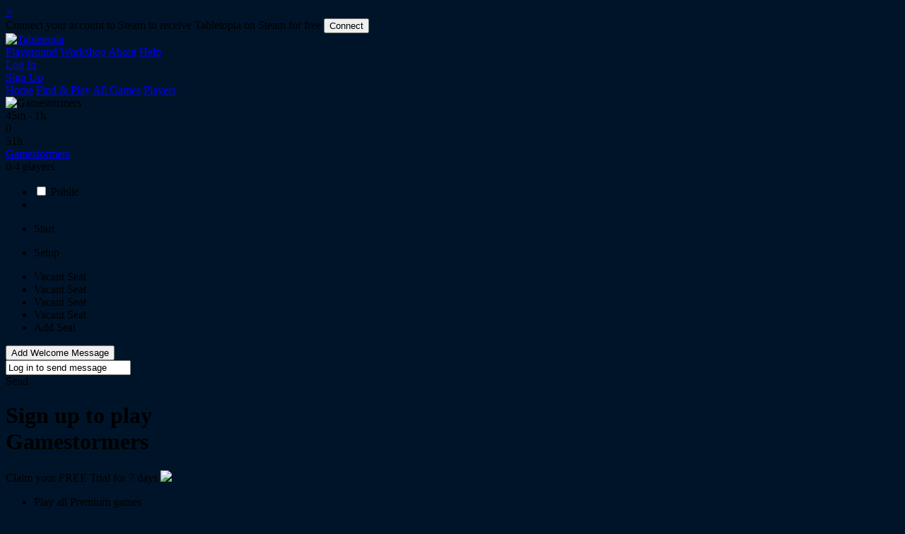

--- FILE ---
content_type: text/html; charset=utf-8
request_url: https://tabletopia.com/p/gamestormers/play-solo
body_size: 30402
content:


<!doctype html>

<!--[if lte IE 8]><html class="lteie8"><![endif]-->
<!--[if gt IE 8]><!-->
<html lang="en">
<!--<![endif]-->

<head>
    <meta charset="utf-8" />
<meta name="author" content="Tabletopia, Corp." />
<meta name="title" content="Let’s play Gamestormers on Tabletopia for free!" />
<meta name="description" content="Online sandbox arena for playing high-quality board games just like in real life." />
<meta name="keywords" content="board games, tabletop, simulator, free, play online" />


<meta property="og:site_name" content="Tabletopia" />
<meta name="twitter:site" content="@tabletopiagames" />
<meta name="twitter:card" content="summary">

<meta property="fb:app_id" content="519505238061911" />
<meta name="application-name" content="Tabletopia" />
    
    

    <!-- Google Tag Manager -->
    <script>(function(w,d,s,l,i){w[l]=w[l]||[];w[l].push({'gtm.start':
new Date().getTime(),event:'gtm.js'});var f=d.getElementsByTagName(s)[0],
j=d.createElement(s),dl=l!='dataLayer'?'&l='+l:'';j.async=true;j.src=
'https://www.googletagmanager.com/gtm.js?id='+i+dl;f.parentNode.insertBefore(j,f);
})(window,document,'script','dataLayer','GTM-KRFG2Q9');</script>
    <!-- End Google Tag Manager -->

    <meta name="apple-itunes-app" content="app-id=1274379679">

    

    
    <meta property="og:url" content="https://tabletopia.com/p/gamestormers/play-solo" />
<meta property="og:type" content="website" />
<meta property="og:site_name" content="Tabletopia" />
<meta property="og:title" content="Let’s play Gamestormers on Tabletopia for free!" />
<meta property="og:description" content="Play Gamestormers online with friends for free" />
<meta property="og:image" content="https://f.tabletopia.com/n/009/281/st5xlwprxhphpg1dnqbqi2.png?width=1200&height=630" />
<meta property="og:image:width" content="1200" />
<meta property="og:image:height" content="630" />
<meta property="og:image:type" content="image/jpeg" />
<meta property="fb:admins" content="100009764017808" />
<meta property="fb:app_id" content="519505238061911" />

    

    <title>Let’s play Gamestormers on Tabletopia for free!</title>

    <link rel="shortcut icon" href="https://f.tabletopia.com/assets/portal/static/13/content/images/favicon.png">
    <link rel="stylesheet" media="screen" href="//fonts.googleapis.com/css?family=Open+Sans:400,600" />
    <link rel="stylesheet" media="screen" href="https://fonts.googleapis.com/css2?family=Roboto+Mono&display=swap">

    


    <script>
    if(!(window.Promise&&[].includes&&Object.assign&&window.Map)){document.write('<script src="https://polyfill.io/v3/polyfill.min.js?features=localStorage%2Cdefault%2CIntl%2Ces5%2Ces6%2Ces7"></scr'+'ipt>')}
</script>
    
    <script src="https://f.tabletopia.com/assets/portal/1401/scripts/playground/libraries.js"></script>
    <script src="https://f.tabletopia.com/assets/portal/1401/scripts/global.js"></script>
    <script src="https://f.tabletopia.com/assets/portal/1401/css/playground/common/layout.js"></script>
    <style id="main-theme" type="text/css"></style>
    <script src="https://c.tabletopia.com/scripts/routes?v=877d2d6b7041bb807065687141aebe28"></script>
    <script src="https://c.tabletopia.com/scripts/localization?v=877d2d6b7041bb807065687141aebe28"></script>
    <script src="https://f.tabletopia.com/assets/portal/1401/scripts/playground/layout.js"></script>
    <script src="https://f.tabletopia.com/assets/portal/1401/scripts/playground/common.js"></script>
    
    <script type="text/javascript">
        window.global = window.global || {};
        window.global.version = "877d2d6b7041bb807065687141aebe28";            
        window.global.edition = "portal";            
        window.global.readyCheckTimeoutSeconds = 300;

        window.SR = window.SR || {};
        window.SR.addToBookmarks = "Add to Bookmarks";
        window.SR.addFavorite = "Add to Favorites";
        window.SR.AddToFriend = "Add to friends";
        window.SR.areYouSureYouWantToFinishGameAndDeleteRoom = "Finish your game and close the room?";
        window.SR.areYouSureYouWantToLeaveRoom = "Leave this room?";
        window.SR.chooseYourDesignerPlan = "Upgrade your Designer plan";
        window.SR.chooseYourPlayerPlan = "Upgrade your Player plan";
        window.SR.Cancel = "Cancel";
        window.SR.Close = "Close";
        window.SR.CloseSessionsToPlayGame = "Close one of your open rooms to take part in a new game.";
        window.SR.GameWillStartWhenEnoughUsersAccept = "Searching for opponents.<br/>The game will start automatically when there are enough players.";
        window.SR.GoToRoom = "Open Room";
        window.SR.Join = "Join";
        window.SR.LeaveRoom = "Leave Room";
        window.SR.GotIt = "Got It!";
        window.SR.Next = "Next";
        window.SR.No = "No";
        window.SR.Notification = "Notification";
        window.SR.Notifications = "Notifications";
        window.SR.NotNow = "Not Now";
        window.SR.onlineOnSteam = "Online on Steam";
        window.SR.online = "Online";
        window.SR.Play = "Play";
        window.SR.Previous = "Previous";
        window.SR.RateThankYouTitle = "Thank You!";
        window.SR.RateThankYouText = "How about a positive review to encourage more people to join Tabletopia?";
        window.SR.RateTabletopiaWhatToMake = "What can we change to receive more stars?";
        window.SR.Ready = "Ready";
        window.SR.Reject = "Reject";
        window.SR.removeFromBookmarks = "Remove from Bookmarks";
        window.SR.removeFavorite = "Remove from Favorites";
        window.SR.RemoveFromFriends = "Remove from friends";
        window.SR.Save = "Save";
        window.SR.SaveChanges = "Save Changes";
        window.SR.connectToSteamAccount = "Connect your account to Steam to receive Tabletopia on Steam for free";
        window.SR.receiveTabletopiaOnSteam = "Receive your Tabletopia on Steam for free";
        window.SR.getActivationCode = "Get Activation Code";
        window.SR.runYourTabletopiaOnSteamForFree = "Run Tabletopia on Steam for free";
        window.SR.viewActivationCode = "View Activation Code";
        window.SR.connect = "Connect";
        window.SR.Yes = "Yes";
        window.SR.BuySubscriptionToPlayThisGame = "This is a premium game. To get access, make any pledge on our website.";
        window.SR.UpdatePaymentInformation = "Update Payment Method";
        window.SR.TakeFreeTrial = "FREE 1 WEEK PLAYER TRIAL";
        window.SR.StartFreeTrial = "Start FREE Trial";
        window.SR.GoPremium = "Go Premium";
        window.SR.apply = "Apply";
        window.SR.applyCouponLabel = "Enter Coupon Code";
        window.SR.enterCouponPH = "Enter Coupon Code";

        window.urls = window.urls || {};
        window.urls.acceptInvitation = "/playground/playgroundrooms/acceptinvite";
        window.urls.closeRoom = "/playground/rooms/abandon";
        window.urls.leaveRoom = "/playground/rooms/leave";
        window.urls.login = "/login?redirect=redirect_url&continue=True";
        window.urls.notificationGet = "/playground/notification/getnotifications";
        window.urls.notificationMarkAsRead = "/playground/notification/markasread";
        window.urls.notificationMarkAsReadAll = "/playground/notification/markasreadall";
        window.urls.playingNowRooms = "/playground/playgroundrooms/headerplayingnowrooms";
        window.urls.readyCheckSetReady = "/playground/rooms/readycheck/setready";
        window.urls.roomPlayTemplate = "/players/user-short-url/room-short-url/play";
        window.urls.roomTemplate = "/players/user-short-url/room-short-url";
        window.urls.sessionManager = "/playground/sessionsmanager/user-short-url/room-short-url";
        window.urls.zoneBuySubscription = "/playground/playgroundrooms/zonebuysubscription?userShortUrl=user-short-url&amp;roomShortUrl=room-short-url";
        window.urls.playgoundGames = "/games";
        window.urls.currentUserProfile = "/profile";
        window.urls.userProfile = "/players/0";
        window.urls.defaultUserAvatar = "https://f.tabletopia.com/assets/portal/static/13/areas/playground/content/images/profile-avatar-empty.png";
        window.urls.messengerAvatarResize = "?width=50&height=50&auto_optimize=low&aspect_ratio=1:1&scale=both&mode=crop";
        window.urls.searchPage = "/search";
        window.urls.searchGameLink = "/games/shorturl";
        window.urls.searchRoomLink = "/playground/playgroundrooms/room?roomShortUrl=shortUrl";
        window.urls.room = "/players/user-short-url/room-short-url";
        window.urls.roomBackgroundQuery = "?width=260&height=260&format=jpg&quality=80&aspect_ratio=1:1&auto_optimize=low&scale=both&mode=crop";
        window.urls.playGame = "/zone-short-url/play-now/room-short-url";
        window.urls.searchImageResize = "?width=40&height=52&auto_optimize=low";
        
        window.urls.defaultResourcesUrl = "https://f.tabletopia.com/assets/portal/static/13";
        window.urls.assetsUrl = "https://f.tabletopia.com/assets/portal/1401";
        window.urls.cdnUrl = "https://f.tabletopia.com/assets/portal/1401";
        window.urls.apiNextUrl = "https://api.tabletopia.com";

        window.user = window.user || {};
        window.user.id = 0;
        window.user.isAuthenticated = 0;
        window.user.hashedUserId = "cfcd208495d565ef66e7dff9f98764da";
        window.user.isDemoUser = 0;
        window.user.isInSteamBrowser = 0;
        window.user.shortUrl = "";
        window.user.hasAnySubscriptions = 0;

        window.cookie = window.cookie || {};
        window.cookie.jwtCookieName = "tt-jwt";
        window.cookie.environmentCookieName = "tt-state";
        window.cookie.retinaValueName = "is-retina";
        window.cookie.timezoneOffsetValueName = "tz";
        window.cookie.googleAnalyticsClientId = "ga-cid";
        window.cookie.connectAccountCookie = "tt-ca";

        window.StripePublishKey = "pk_live_KSY9ZK8EGFXEnMJf4RZAGqWp";
    </script>
</head>


<body style="background-color:#001429;" ondragstart="return false;" ondrop="return false;" class=" room-layout">
    
    

    <!-- Google Tag Manager (noscript) -->
    <noscript><iframe src="https://www.googletagmanager.com/ns.html?id=GTM-KRFG2Q9"
                      height="0" width="0" style="display:none;visibility:hidden"></iframe></noscript>
    <!-- End Google Tag Manager (noscript) -->
    <script>    
        window.dataLayer = window.dataLayer || [];
    </script>

    


















    <div id="body-content" class="wrapper">
                    <div id="loby-bg-image" class="wrapper__background-image __lobby" style="filter: blur(8px) brightness(50%) grayscale(10%);background-image: url('https://f.tabletopia.com/n/009/281/st5xlwprxhphpg1dnqbqi2.png?width=1920&amp;height=1080&amp;quality=80&amp;auto_optimize=low&amp;aspect_ratio=1920:1080&amp;scale=both&amp;mode=crop');"></div>

        
    <div class="overall-header">

            <div class="alert notification-container" id="notification-container">
        <a href="#" class="close notification-close" data-dismiss="alert" aria-label="close">&times;</a>
        <div class="notification-content">
            <span class="notification-content-text _steam">Connect your account to Steam to receive Tabletopia on Steam for free</span>
            <button class="button button_orange _fill_orange">Connect</button>
        </div>
    </div>



        <div class="overall-header__top">

            <div class="overall-header__skin container">

                <a href="/" class="overall-header__logo">
                    <img src="https://f.tabletopia.com/assets/portal/static/13/content/images/logo.png" alt="Tabletopia" />
                </a>

                <div class="overall-header__tabs">
                    <a href="/" class="overall-header__tab _active">Playground</a>
                    <a href="/workshop" class="overall-header__tab">Workshop</a>
                    <a href="/about" class="overall-header__tab ">About</a>
                    <a href="https://help.tabletopia.com" class="overall-header__tab" target="_blank">Help</a>
                </div>

                <div class="overall-header__right">
                    
                        <div class="overall-header__link">
                            <a href="/login?redirect=%2Fp%2Fgamestormers%2Fplay-solo">Log In</a>
                        </div>
                        <div class="site-nav__item _login">
                            <a class="button-v2 orange-btn _header-join" href="/signup" skip-intro-dlg="1">Sign Up</a>
                        </div>
                </div>
            </div>
        </div>

        <div class="overall-header__bottom">
            <div class="overall-header__skin container">
                <div class="overall-header__list">
                    <a href="/" class="overall-header__item ">Home</a>
                    <a href="/find-play" class="overall-header__item ">Find & Play</a>
                    <a href="/games" class="overall-header__item ">All Games</a>
                    <a href="/players" class="overall-header__item ">Players</a>
                </div>


                    <div id="search">
                        <search/>
                    </div>    
            </div>
        </div>

    </div>


        



<div class="container">

    <div class="box _no-bg _no-padding">

        <section class="section _lobby">

            <div class="lobby-container">

                <div class="lobby-main__row">

                    <div class="lobby-main">

                        <div class="lobby-game">
                            <div class="lobby-game__box">

                                <div class="lobby-game__image disabled">

                                    <img src="https://f.tabletopia.com/n/009/281/5yzqhzu0ibpvkwyfovs1zf0.png?width=86&height=128&auto_optimize=low" alt="Gamestormers" />

                                    <div class="lobby-game__parameters">
                                        <div class="item__specs specs">
                                            <div class="specs__item">
                                                <div class="specs__icon _time-b"></div>
                                                <div class="specs__text">45m - 1h</div>
                                            </div>
                                            <div class="specs__item hidden">
                                                <div class="specs__icon _rating"></div>
                                                <div class="specs__text _bold">0</div>
                                            </div>
                                            <div class="specs__item">
                                                <div class="specs__icon _total-time"></div>
                                                <div class="specs__text _bold">51h</div>
                                            </div>
                                        </div>

                                    </div>
                                </div>

                                <div class="lobby-game__title">
                                    <a href="#" class="lobby-game__link">Gamestormers</a>
                                </div>

                                <div class="lobby-game__status">

                                    <div id="seats-progress-placeholder" class="lobby-game__places ">

                                        <div class="lobby-game__places-all">
                                            <div class="lobby-game__places-engaged" style="width: 0;">
                                            </div>
                                        </div>

                                        <div class="lobby-game__places-counter">
                                            <span class="seats-progress-title">0/4 players</span>
                                            <span class="lobby-game__places-note lobby__exclamation"></span>
                                        </div>

                                    </div>

                                </div>
                            </div>

                            <div class="lobby-game__settings">

                                <ul class="lobby-game__settings-top disabled">

                                    <li>
                                        <label class="toggler-v1">
                                            <input class="input-hidden" type="checkbox" />
                                            <span class="toggler-text">Public</span>
                                        </label>
                                    </li>

                                    <li >
                                        <a href="#" class="lobby-settings__btn"></a>
                                    </li>
                                </ul>
                                
                                <div class="lobby-game__tilt5"></div>

                                <ul class="lobby-game__controls">

                                    <li>

                                        <div class="lobby-game__controls-switcher">

                                            <div class="button _light_green">
                                                <span>Start</span>
                                            </div>

                                        </div>

                                    </li>

                                </ul>

                            </div>
                        </div>

                        <ul class="lobby-game__setup-list __disabled">
                            <li>
                                <div class="lobby-game__controls-switcher">

                                    <div class="dropdown_link _light_blue">

                                        <span class="lobby-game__flag flag _en"></span>
                                        <span class="js-setup-title">Setup</span>
                                        <span class="dropdown__icon"></span>

                                    </div>

                                </div>
                            </li>

                        </ul>

                        <ul class="lobby-game__players">
                                <li>
                                    <div class="lobby-game__player status-free">
                                        <div class="lobby-game__player-avatar"></div>
                                        <div class="lobby-game__player-free">Vacant Seat</div>
                                    </div>
                                </li>
                                <li>
                                    <div class="lobby-game__player status-free">
                                        <div class="lobby-game__player-avatar"></div>
                                        <div class="lobby-game__player-free">Vacant Seat</div>
                                    </div>
                                </li>
                                <li>
                                    <div class="lobby-game__player status-free">
                                        <div class="lobby-game__player-avatar"></div>
                                        <div class="lobby-game__player-free">Vacant Seat</div>
                                    </div>
                                </li>
                                <li>
                                    <div class="lobby-game__player status-free">
                                        <div class="lobby-game__player-avatar"></div>
                                        <div class="lobby-game__player-free">Vacant Seat</div>
                                    </div>
                                </li>

                            <li>
                                <div class="lobby-game__player status-add addSeat">
                                    <span class="status-add__icon">
                                        Add Seat
                                    </span>
                                </div>
                            </li>

                        </ul>

                    </div>

                </div>
                
                <div class="lobby-chat__holder">
                    <div class="chat">

                        <div class="chat__controls-top">
                            <button class="chat__welcome-button button-bordered __white read-only">Add Welcome Message</button>
                        </div>

                        <div class="chat__content">
    <div class="chat__message chat-message chat-message-template hidden">
        <div class="chat-message__name" data-user-id=""></div>
        <div class="chat-message__text"></div>
    </div>
    <div class="chat__message chat-message chat-notification-template hidden">
        <div class="chat-message__text _grey"></div>
    </div>

</div>

<div class="chat__form chat-form">
    <div class="chat-form__input-wrapper">
        <input class="chat-form__input _focusout _anonymous" type="text" readonly="readonly" value="Log in to send message" />
        <div class="chat-form__submit">Send</div>
    </div>
</div>

                    </div>
                </div>

            </div>

        </section>

    </div>

</div>


<div class="modal fade" id="access-denied-dlg" tabindex="-1" role="dialog">
    <div class="modal-dialog _narrow access-denied-dlg">
        <div class="modal__content gradient _blue">
            <div class="modal__text">
                <h1 class="modal-lobby__caption">Sign up to play<br/>Gamestormers</h1>
            </div>
            <div class="modal-lobby__spectator-promo">
                <div class="wrapper">
                    <div class="form_row">
                        <span class="text">Claim your FREE Trial for 7 days</span>
                        <img class="trial-image" src="https://f.tabletopia.com/assets/portal/static/13/areas/playground/content/images/Premium/premium_7_new.png?width=180&amp;height=180&amp;auto_optimize=low">
                    </div>
                    <div class="form_row">
                        <ul class="benefits">
                            <li>Play all Premium games</li>
                            <li>Invite friends to join you for free</li>
                            <li>2,500+ games from all over the world</li>
                        </ul>
                    </div>
                    <div class="form_row" style="text-align: center; margin-top: 30px;">
                        <a href="/signup?redirect=%2Fp%2Fgamestormers%2Fplay-solo">
                            <button class="button _orange js-login-demo">Start FREE Trial</button>
                        </a>
                    </div>
                    <div class="form_row">
                        <div class="login_signup">
                            <span>Already Have an Account?</span><a style="font-weight: bold;" href="/login?redirect=%2Fp%2Fgamestormers%2Fplay-solo"> Log In</a>
                        </div>
                    </div>
                </div>
            </div>
        </div>
    </div>
</div>


    </div>

    <div id="messenger">
        <messenger ref="messenger"/>
    </div>


    <div class="modal fade" tabindex="-1" role="dialog" id="confirm-dlg">
        <div class="modal-dialog _narrow">
            <div class="modal__content _blue">
                <div class="modal__text">
                    <h4 class="modal__title" style="margin-bottom: 20px; text-align: center;">Are you sure?</h4>
                </div>
                <div class="modal__buttons">
                    <button type="button" class="modal__button button _grey _medium cancel-btn" data-dismiss="modal">No</button>
                    <button type="button" class="modal__button button _cyan _medium ok-btn" data-dismiss="modal">Yes</button>
                </div>
            </div>
        </div>
    </div>

    <div class="modal fade" tabindex="-1" role="dialog" id="confirm-abandon-room">
        <div class="modal-dialog _narrow">
            <div class="modal__content _blue">
                <div class="modal__text">
                    <h4 class="modal__title" style="margin-bottom: 20px; text-align: center;" id="leave-room-model-title">Are you sure?</h4>
                </div>
                <div class="modal__buttons">
                    <button type="button" class="modal__button button _grey _medium cancel-btn" data-dismiss="modal">No</button>
                    <button type="button" class="modal__button button _cyan _medium ok-btn" data-dismiss="modal">Yes</button>
                </div>
                <div class="modal__close" data-dismiss="modal"></div>
            </div>
        </div>
    </div>

    <div class="modal fade" tabindex="-1" role="dialog" id="error-dlg" style="z-index: 2">
        <div class="modal-dialog">
            <div class="modal__content">
                <h4 style="margin: 15px 0 20px 0;">Failed to process your request</h4>
                <div class="modal__buttons text-center">
                    <button type="button" class="modal__button button _cyan _medium ok-btn" data-dismiss="modal">OK</button>
                </div>
            </div>
        </div>
    </div>

    <div id="messager-message-template" class="hidden">
    <table class="messager-message-container" data-id="">
        <tr>
            <td class="messager-image-cell" rowspan="2">
                <img src="" alt="" data-img-query="?width=48&height=48&auto_optimize=low&aspect_ratio=1:1&scale=both&mode=crop"/>
            </td>
            <td class="messager-title-cell"></td>
        </tr>
        <tr>
            <td class="messager-text-cell"></td>
        </tr>
    </table>
    <span class="messager-user-settings"></span>
</div>
    
    
        <div id="ask-user-email-dlg" class="modal fade ask-user-email-dlg">
        <div class="modal-backdrop fade"></div>
        <div class="modal-dialog">
            <div class="modal__content _blue">
                <div class="findplay-noroom">
                    <div class="findplay-noroom__title">How can we reach you?</div> 
                    <div class="findplay-noroom__text">
                        <p>
                            Please provide an your e-mail that you can access. We'll use this address to send important information and communication.
                        </p>
                    </div>
                    <form action="/playground/playgroundusers/addemail" class="profile-edit__form edit-basic" id="ask-user-email-form" novalidate="novalidate">
                        <input type="hidden" id="Email-Add-UserId" value="0"/>
                        <div class="edit-basic__field">
                            <div class="edit-basic__box">
                                <input class="edit-basic__input" id="Email-Add-Email" placeholder="Enter your e-mail">
                            </div>
                        </div>
                        <div class="edit-basic__field">
                            <div class="edit-basic__box" aria-labelledby="dropdown-playing-time">
                                <span>
                                    <input checked class="i-checkbox" id="SubscribeOnNews" type="checkbox" value="true">
                                    <label for="SubscribeOnNews" class="subscribe-on-news">Get our latest news about events and product updates</label>
                                </span>
                            </div>
                        </div>
                        <div class="edit-basic__field _last">
                            <div class="edit-basic__buttons">
                                <a href="#" class="edit-basic__button button _grey js-close-btn" data-dismiss="modal">
                                    <span>Not now</span>
                                </a>
                                <button type="submit" class="edit-basic__button button _blue">
                                    <span>Continue</span>
                                </button>
                            </div>
                        </div>
                    </form>
                </div>

                <div class="modal__close js-close-btn" data-dismiss="modal"></div>
            </div>
        </div>
    </div>

    

    <confirmation-dialog></confirmation-dialog>
    <subscriptions-dialog></subscriptions-dialog>

    <div id="user-data"></div>

    
    
    <script src="/signalr/hubs"></script>
    <script src="https://f.tabletopia.com/assets/portal/1401/scripts/playground/common/components.js"></script>
    <script src="https://f.tabletopia.com/assets/portal/1401/scripts/playground/messenger.js"></script>

    
<script type="text/javascript">
    window.unity = window.unity || {};
</script>

    <script type="text/javascript">
        window.user.trialAllowed = ko.observable(false);

        Messenger.options = {
            theme: "tabletopia"
        };

       
        $(function () {
             window.global.newsletterSubscription = new NewsletterSubscription.NewsletterSubscription($("#subscribe-newsletter"), $("#subscribeme"));
            initPlayingNowRooms();
        });

        function initPlayingNowRooms() {
            window.global.activeRooms.add($("#playing-now-room-dlg"),
                function (roomsCount) {
                    var $btn = $("#playing-now-room-btn");
                    var $cnt = $btn.find(".notification-value");

                    if (roomsCount > 0) {
                        $btn.removeClass("disabled");
                        $cnt.html(roomsCount);
                    } else {
                        $("#playing-now-room-dlg").modal("hide");
                        $btn.addClass("disabled");
                        $btn.fadeTo(700,
                            1,
                            function () {
                                $btn.fadeTo(300,
                                    0.5,
                                    function () {
                                        $cnt.html("");
                                    });
                            });
                    }
                });
        }
    </script>

    
    <script type="text/javascript">
        $(function () {
            var $dlg = $("#access-denied-dlg");
            $dlg.modal();
            $dlg.on("hide.bs.modal", function (e) {
                    window.location.href = "/games/gamestormers";
            });
        });
    </script>


  
</body>
</html>


--- FILE ---
content_type: application/javascript; charset=UTF-8
request_url: https://tabletopia.com/signalr/hubs
body_size: 4028
content:
/*!
 * ASP.NET SignalR JavaScript Library v2.3.0-rtm
 * http://signalr.net/
 *
 * Copyright (c) .NET Foundation. All rights reserved.
 * Licensed under the Apache License, Version 2.0. See License.txt in the project root for license information.
 *
 */

/// <reference path="..\..\SignalR.Client.JS\Scripts\jquery-1.6.4.js" />
/// <reference path="jquery.signalR.js" />
(function ($, window, undefined) {
    /// <param name="$" type="jQuery" />
    "use strict";

    if (typeof ($.signalR) !== "function") {
        throw new Error("SignalR: SignalR is not loaded. Please ensure jquery.signalR-x.js is referenced before ~/signalr/js.");
    }

    var signalR = $.signalR;

    function makeProxyCallback(hub, callback) {
        return function () {
            // Call the client hub method
            callback.apply(hub, $.makeArray(arguments));
        };
    }

    function registerHubProxies(instance, shouldSubscribe) {
        var key, hub, memberKey, memberValue, subscriptionMethod;

        for (key in instance) {
            if (instance.hasOwnProperty(key)) {
                hub = instance[key];

                if (!(hub.hubName)) {
                    // Not a client hub
                    continue;
                }

                if (shouldSubscribe) {
                    // We want to subscribe to the hub events
                    subscriptionMethod = hub.on;
                } else {
                    // We want to unsubscribe from the hub events
                    subscriptionMethod = hub.off;
                }

                // Loop through all members on the hub and find client hub functions to subscribe/unsubscribe
                for (memberKey in hub.client) {
                    if (hub.client.hasOwnProperty(memberKey)) {
                        memberValue = hub.client[memberKey];

                        if (!$.isFunction(memberValue)) {
                            // Not a client hub function
                            continue;
                        }

                        // Use the actual user-provided callback as the "identity" value for the registration.
                        subscriptionMethod.call(hub, memberKey, makeProxyCallback(hub, memberValue), memberValue);
                    }
                }
            }
        }
    }

    $.hubConnection.prototype.createHubProxies = function () {
        var proxies = {};
        this.starting(function () {
            // Register the hub proxies as subscribed
            // (instance, shouldSubscribe)
            registerHubProxies(proxies, true);

            this._registerSubscribedHubs();
        }).disconnected(function () {
            // Unsubscribe all hub proxies when we "disconnect".  This is to ensure that we do not re-add functional call backs.
            // (instance, shouldSubscribe)
            registerHubProxies(proxies, false);
        });

        proxies['egh'] = this.createHubProxy('egh'); 
        proxies['egh'].client = { };
        proxies['egh'].server = {
        };

        proxies['eh'] = this.createHubProxy('eh'); 
        proxies['eh'].client = { };
        proxies['eh'].server = {
        };

        proxies['nh'] = this.createHubProxy('nh'); 
        proxies['nh'].client = { };
        proxies['nh'].server = {
        };

        proxies['ph'] = this.createHubProxy('ph'); 
        proxies['ph'].client = { };
        proxies['ph'].server = {
        };

        proxies['rh'] = this.createHubProxy('rh'); 
        proxies['rh'].client = { };
        proxies['rh'].server = {
            trackSpectator: function () {
                return proxies['rh'].invoke.apply(proxies['rh'], $.merge(["TrackSpectator"], $.makeArray(arguments)));
             },

            trackUser: function () {
                return proxies['rh'].invoke.apply(proxies['rh'], $.merge(["TrackUser"], $.makeArray(arguments)));
             }
        };

        proxies['rih'] = this.createHubProxy('rih'); 
        proxies['rih'].client = { };
        proxies['rih'].server = {
        };

        proxies['sh'] = this.createHubProxy('sh'); 
        proxies['sh'].client = { };
        proxies['sh'].server = {
        };

        proxies['uh'] = this.createHubProxy('uh'); 
        proxies['uh'].client = { };
        proxies['uh'].server = {
        };

        return proxies;
    };

    signalR.hub = $.hubConnection("/signalr", { useDefaultPath: false });
    $.extend(signalR, signalR.hub.createHubProxies());

}(window.jQuery, window));